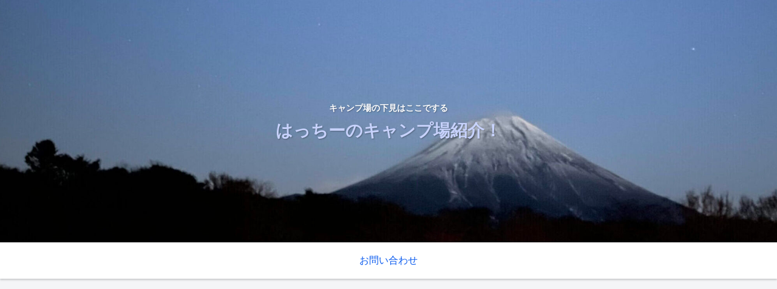

--- FILE ---
content_type: text/html; charset=utf-8
request_url: https://www.google.com/recaptcha/api2/aframe
body_size: 268
content:
<!DOCTYPE HTML><html><head><meta http-equiv="content-type" content="text/html; charset=UTF-8"></head><body><script nonce="LCjY1P5O_BCboXFZMcbZiQ">/** Anti-fraud and anti-abuse applications only. See google.com/recaptcha */ try{var clients={'sodar':'https://pagead2.googlesyndication.com/pagead/sodar?'};window.addEventListener("message",function(a){try{if(a.source===window.parent){var b=JSON.parse(a.data);var c=clients[b['id']];if(c){var d=document.createElement('img');d.src=c+b['params']+'&rc='+(localStorage.getItem("rc::a")?sessionStorage.getItem("rc::b"):"");window.document.body.appendChild(d);sessionStorage.setItem("rc::e",parseInt(sessionStorage.getItem("rc::e")||0)+1);localStorage.setItem("rc::h",'1769646362706');}}}catch(b){}});window.parent.postMessage("_grecaptcha_ready", "*");}catch(b){}</script></body></html>

--- FILE ---
content_type: application/javascript; charset=utf-8;
request_url: https://dalc.valuecommerce.com/app3?p=887648204&_s=https%3A%2F%2Fnstyle88.com%2Ftag%2F%25E9%2587%258E%25E5%2596%25B6%25E3%2582%25AD%25E3%2583%25A3%25E3%2583%25B3%25E3%2583%2597%2F&vf=iVBORw0KGgoAAAANSUhEUgAAAAMAAAADCAYAAABWKLW%2FAAAAMElEQVQYV2NkFGP4n5GykmF9WyID4wNb5v9bD9UzlHbXMzDmcnX9n3nuB8NHjToGAB9HD68HdO3wAAAAAElFTkSuQmCC
body_size: 2907
content:
vc_linkswitch_callback({"t":"697aa919","r":"aXqpGQAIZo4Dlf-CCooERAqKCJRUpg","ub":"aXqpGAAK4D0Dlf%2BCCooBbQqKBtiC9w%3D%3D","vcid":"1AlOd54R47LxCdKggGUrbwe7svb_8GiNoatfrBoWEb3dNvuJ3WzHN5MYJcb1YCwgM1dMm34wN5jRMK6VzAoDIWK-K-adOOzeB8k0CYGCbgqd-UDWlR1SNA","vcpub":"0.550542","paypaystep.yahoo.co.jp":{"a":"2840499","m":"2201292","g":"e89f282f8c"},"app.furunavi.jp":{"a":"2773224","m":"3267352","g":"1409c8d1d8","sp":"utm_source%3Dvc%26utm_medium%3Daffiliate%26utm_campaign%3Dproduct_detail"},"jtb.co.jp":{"a":"2549714","m":"2161637","g":"a7e471bcbb","sp":"utm_source%3Dvcdom%26utm_medium%3Daffiliate"},"tabelog.com":{"a":"2797472","m":"3366797","g":"e0e7cea18c"},"www.newotani-innyokohama.jp":{"a":"2912108","m":"3728885","g":"8573471e8c"},"l":5,"p":887648204,"paypaymall.yahoo.co.jp":{"a":"2840499","m":"2201292","g":"e89f282f8c"},"bit.ly":{"a":"2773224","m":"3267352","g":"1409c8d1d8","sp":"utm_source%3Dvc%26utm_medium%3Daffiliate%26utm_campaign%3Dproduct_detail"},"s":3601389,"fcf.furunavi.jp":{"a":"2773224","m":"3267352","g":"1409c8d1d8","sp":"utm_source%3Dvc%26utm_medium%3Daffiliate%26utm_campaign%3Dproduct_detail"},"d-reserve.jp":{"a":"2912108","m":"3728885","g":"8573471e8c"},"external-test-pc.staging.furunavi.com":{"a":"2773224","m":"3267352","g":"1409c8d1d8","sp":"utm_source%3Dvc%26utm_medium%3Daffiliate%26utm_campaign%3Dproduct_detail"},"dom.jtb.co.jp":{"a":"2549714","m":"2161637","g":"a7e471bcbb","sp":"utm_source%3Dvcdom%26utm_medium%3Daffiliate"},"biz.travel.yahoo.co.jp":{"a":"2761515","m":"2244419","g":"970c0adb8c"},"www.jtb.co.jp/kokunai_hotel":{"a":"2549714","m":"2161637","g":"a7e471bcbb","sp":"utm_source%3Dvcdom%26utm_medium%3Daffiliate"},"mini-shopping.yahoo.co.jp":{"a":"2840499","m":"2201292","g":"e89f282f8c"},"furunavi.jp":{"a":"2773224","m":"3267352","g":"1409c8d1d8","sp":"utm_source%3Dvc%26utm_medium%3Daffiliate%26utm_campaign%3Dproduct_detail"},"shopping.geocities.jp":{"a":"2840499","m":"2201292","g":"e89f282f8c"},"jalan.net":{"a":"2513343","m":"2130725","g":"573588cd8c"},"www.jtb.co.jp":{"a":"2549714","m":"2161637","g":"a7e471bcbb","sp":"utm_source%3Dvcdom%26utm_medium%3Daffiliate"},"www.jtb.co.jp/kokunai":{"a":"2549714","m":"2161637","g":"a7e471bcbb","sp":"utm_source%3Dvcdom%26utm_medium%3Daffiliate"},"shopping.yahoo.co.jp":{"a":"2840499","m":"2201292","g":"e89f282f8c"},"www.jtbonline.jp":{"a":"2549714","m":"2161637","g":"a7e471bcbb","sp":"utm_source%3Dvcdom%26utm_medium%3Daffiliate"},"www.jtb.co.jp/kokunai_htl":{"a":"2549714","m":"2161637","g":"a7e471bcbb","sp":"utm_source%3Dvcdom%26utm_medium%3Daffiliate"},"approach.yahoo.co.jp":{"a":"2840499","m":"2201292","g":"e89f282f8c"},"app-external-test-pc.staging.furunavi.com":{"a":"2773224","m":"3267352","g":"1409c8d1d8","sp":"utm_source%3Dvc%26utm_medium%3Daffiliate%26utm_campaign%3Dproduct_detail"},"travel.yahoo.co.jp":{"a":"2761515","m":"2244419","g":"970c0adb8c"}})